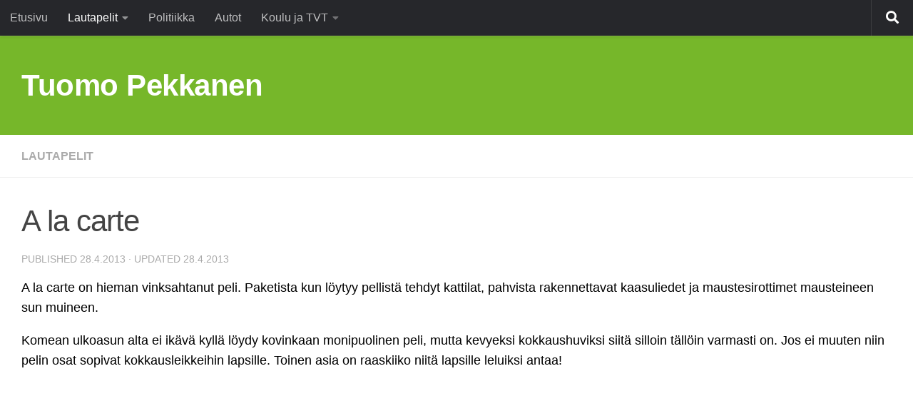

--- FILE ---
content_type: text/html; charset=UTF-8
request_url: https://www.tuomopekkanen.fi/a-la-carte/
body_size: 65098
content:
<!DOCTYPE html>
<html class="no-js" lang="fi">
<head>
  <meta charset="UTF-8">
  <meta name="viewport" content="width=device-width, initial-scale=1.0">
  <meta name="referrer" content="origin" />
  <link rel="profile" href="https://gmpg.org/xfn/11" />
  <link rel="pingback" href="https://www.tuomopekkanen.fi/xmlrpc.php">

  <title>A la carte &#8211; Tuomo Pekkanen</title>
<meta name='robots' content='max-image-preview:large' />
<script>document.documentElement.className = document.documentElement.className.replace("no-js","js");</script>
<link rel="alternate" type="application/rss+xml" title="Tuomo Pekkanen &raquo; syöte" href="https://www.tuomopekkanen.fi/feed/" />
<link rel="alternate" type="application/rss+xml" title="Tuomo Pekkanen &raquo; kommenttien syöte" href="https://www.tuomopekkanen.fi/comments/feed/" />
<link rel="alternate" type="application/rss+xml" title="Tuomo Pekkanen &raquo; A la carte kommenttien syöte" href="https://www.tuomopekkanen.fi/a-la-carte/feed/" />
<link rel="alternate" title="oEmbed (JSON)" type="application/json+oembed" href="https://www.tuomopekkanen.fi/wp-json/oembed/1.0/embed?url=https%3A%2F%2Fwww.tuomopekkanen.fi%2Fa-la-carte%2F" />
<link rel="alternate" title="oEmbed (XML)" type="text/xml+oembed" href="https://www.tuomopekkanen.fi/wp-json/oembed/1.0/embed?url=https%3A%2F%2Fwww.tuomopekkanen.fi%2Fa-la-carte%2F&#038;format=xml" />
<style id='wp-img-auto-sizes-contain-inline-css'>
img:is([sizes=auto i],[sizes^="auto," i]){contain-intrinsic-size:3000px 1500px}
/*# sourceURL=wp-img-auto-sizes-contain-inline-css */
</style>
<style id='wp-emoji-styles-inline-css'>

	img.wp-smiley, img.emoji {
		display: inline !important;
		border: none !important;
		box-shadow: none !important;
		height: 1em !important;
		width: 1em !important;
		margin: 0 0.07em !important;
		vertical-align: -0.1em !important;
		background: none !important;
		padding: 0 !important;
	}
/*# sourceURL=wp-emoji-styles-inline-css */
</style>
<style id='wp-block-library-inline-css'>
:root{--wp-block-synced-color:#7a00df;--wp-block-synced-color--rgb:122,0,223;--wp-bound-block-color:var(--wp-block-synced-color);--wp-editor-canvas-background:#ddd;--wp-admin-theme-color:#007cba;--wp-admin-theme-color--rgb:0,124,186;--wp-admin-theme-color-darker-10:#006ba1;--wp-admin-theme-color-darker-10--rgb:0,107,160.5;--wp-admin-theme-color-darker-20:#005a87;--wp-admin-theme-color-darker-20--rgb:0,90,135;--wp-admin-border-width-focus:2px}@media (min-resolution:192dpi){:root{--wp-admin-border-width-focus:1.5px}}.wp-element-button{cursor:pointer}:root .has-very-light-gray-background-color{background-color:#eee}:root .has-very-dark-gray-background-color{background-color:#313131}:root .has-very-light-gray-color{color:#eee}:root .has-very-dark-gray-color{color:#313131}:root .has-vivid-green-cyan-to-vivid-cyan-blue-gradient-background{background:linear-gradient(135deg,#00d084,#0693e3)}:root .has-purple-crush-gradient-background{background:linear-gradient(135deg,#34e2e4,#4721fb 50%,#ab1dfe)}:root .has-hazy-dawn-gradient-background{background:linear-gradient(135deg,#faaca8,#dad0ec)}:root .has-subdued-olive-gradient-background{background:linear-gradient(135deg,#fafae1,#67a671)}:root .has-atomic-cream-gradient-background{background:linear-gradient(135deg,#fdd79a,#004a59)}:root .has-nightshade-gradient-background{background:linear-gradient(135deg,#330968,#31cdcf)}:root .has-midnight-gradient-background{background:linear-gradient(135deg,#020381,#2874fc)}:root{--wp--preset--font-size--normal:16px;--wp--preset--font-size--huge:42px}.has-regular-font-size{font-size:1em}.has-larger-font-size{font-size:2.625em}.has-normal-font-size{font-size:var(--wp--preset--font-size--normal)}.has-huge-font-size{font-size:var(--wp--preset--font-size--huge)}.has-text-align-center{text-align:center}.has-text-align-left{text-align:left}.has-text-align-right{text-align:right}.has-fit-text{white-space:nowrap!important}#end-resizable-editor-section{display:none}.aligncenter{clear:both}.items-justified-left{justify-content:flex-start}.items-justified-center{justify-content:center}.items-justified-right{justify-content:flex-end}.items-justified-space-between{justify-content:space-between}.screen-reader-text{border:0;clip-path:inset(50%);height:1px;margin:-1px;overflow:hidden;padding:0;position:absolute;width:1px;word-wrap:normal!important}.screen-reader-text:focus{background-color:#ddd;clip-path:none;color:#444;display:block;font-size:1em;height:auto;left:5px;line-height:normal;padding:15px 23px 14px;text-decoration:none;top:5px;width:auto;z-index:100000}html :where(.has-border-color){border-style:solid}html :where([style*=border-top-color]){border-top-style:solid}html :where([style*=border-right-color]){border-right-style:solid}html :where([style*=border-bottom-color]){border-bottom-style:solid}html :where([style*=border-left-color]){border-left-style:solid}html :where([style*=border-width]){border-style:solid}html :where([style*=border-top-width]){border-top-style:solid}html :where([style*=border-right-width]){border-right-style:solid}html :where([style*=border-bottom-width]){border-bottom-style:solid}html :where([style*=border-left-width]){border-left-style:solid}html :where(img[class*=wp-image-]){height:auto;max-width:100%}:where(figure){margin:0 0 1em}html :where(.is-position-sticky){--wp-admin--admin-bar--position-offset:var(--wp-admin--admin-bar--height,0px)}@media screen and (max-width:600px){html :where(.is-position-sticky){--wp-admin--admin-bar--position-offset:0px}}

/*# sourceURL=wp-block-library-inline-css */
</style><style id='wp-block-latest-posts-inline-css'>
.wp-block-latest-posts{box-sizing:border-box}.wp-block-latest-posts.alignleft{margin-right:2em}.wp-block-latest-posts.alignright{margin-left:2em}.wp-block-latest-posts.wp-block-latest-posts__list{list-style:none}.wp-block-latest-posts.wp-block-latest-posts__list li{clear:both;overflow-wrap:break-word}.wp-block-latest-posts.is-grid{display:flex;flex-wrap:wrap}.wp-block-latest-posts.is-grid li{margin:0 1.25em 1.25em 0;width:100%}@media (min-width:600px){.wp-block-latest-posts.columns-2 li{width:calc(50% - .625em)}.wp-block-latest-posts.columns-2 li:nth-child(2n){margin-right:0}.wp-block-latest-posts.columns-3 li{width:calc(33.33333% - .83333em)}.wp-block-latest-posts.columns-3 li:nth-child(3n){margin-right:0}.wp-block-latest-posts.columns-4 li{width:calc(25% - .9375em)}.wp-block-latest-posts.columns-4 li:nth-child(4n){margin-right:0}.wp-block-latest-posts.columns-5 li{width:calc(20% - 1em)}.wp-block-latest-posts.columns-5 li:nth-child(5n){margin-right:0}.wp-block-latest-posts.columns-6 li{width:calc(16.66667% - 1.04167em)}.wp-block-latest-posts.columns-6 li:nth-child(6n){margin-right:0}}:root :where(.wp-block-latest-posts.is-grid){padding:0}:root :where(.wp-block-latest-posts.wp-block-latest-posts__list){padding-left:0}.wp-block-latest-posts__post-author,.wp-block-latest-posts__post-date{display:block;font-size:.8125em}.wp-block-latest-posts__post-excerpt,.wp-block-latest-posts__post-full-content{margin-bottom:1em;margin-top:.5em}.wp-block-latest-posts__featured-image a{display:inline-block}.wp-block-latest-posts__featured-image img{height:auto;max-width:100%;width:auto}.wp-block-latest-posts__featured-image.alignleft{float:left;margin-right:1em}.wp-block-latest-posts__featured-image.alignright{float:right;margin-left:1em}.wp-block-latest-posts__featured-image.aligncenter{margin-bottom:1em;text-align:center}
/*# sourceURL=https://www.tuomopekkanen.fi/wp-includes/blocks/latest-posts/style.min.css */
</style>
<style id='wp-block-buttons-inline-css'>
.wp-block-buttons{box-sizing:border-box}.wp-block-buttons.is-vertical{flex-direction:column}.wp-block-buttons.is-vertical>.wp-block-button:last-child{margin-bottom:0}.wp-block-buttons>.wp-block-button{display:inline-block;margin:0}.wp-block-buttons.is-content-justification-left{justify-content:flex-start}.wp-block-buttons.is-content-justification-left.is-vertical{align-items:flex-start}.wp-block-buttons.is-content-justification-center{justify-content:center}.wp-block-buttons.is-content-justification-center.is-vertical{align-items:center}.wp-block-buttons.is-content-justification-right{justify-content:flex-end}.wp-block-buttons.is-content-justification-right.is-vertical{align-items:flex-end}.wp-block-buttons.is-content-justification-space-between{justify-content:space-between}.wp-block-buttons.aligncenter{text-align:center}.wp-block-buttons:not(.is-content-justification-space-between,.is-content-justification-right,.is-content-justification-left,.is-content-justification-center) .wp-block-button.aligncenter{margin-left:auto;margin-right:auto;width:100%}.wp-block-buttons[style*=text-decoration] .wp-block-button,.wp-block-buttons[style*=text-decoration] .wp-block-button__link{text-decoration:inherit}.wp-block-buttons.has-custom-font-size .wp-block-button__link{font-size:inherit}.wp-block-buttons .wp-block-button__link{width:100%}.wp-block-button.aligncenter{text-align:center}
/*# sourceURL=https://www.tuomopekkanen.fi/wp-includes/blocks/buttons/style.min.css */
</style>
<style id='wp-block-group-inline-css'>
.wp-block-group{box-sizing:border-box}:where(.wp-block-group.wp-block-group-is-layout-constrained){position:relative}
/*# sourceURL=https://www.tuomopekkanen.fi/wp-includes/blocks/group/style.min.css */
</style>
<style id='global-styles-inline-css'>
:root{--wp--preset--aspect-ratio--square: 1;--wp--preset--aspect-ratio--4-3: 4/3;--wp--preset--aspect-ratio--3-4: 3/4;--wp--preset--aspect-ratio--3-2: 3/2;--wp--preset--aspect-ratio--2-3: 2/3;--wp--preset--aspect-ratio--16-9: 16/9;--wp--preset--aspect-ratio--9-16: 9/16;--wp--preset--color--black: #000000;--wp--preset--color--cyan-bluish-gray: #abb8c3;--wp--preset--color--white: #ffffff;--wp--preset--color--pale-pink: #f78da7;--wp--preset--color--vivid-red: #cf2e2e;--wp--preset--color--luminous-vivid-orange: #ff6900;--wp--preset--color--luminous-vivid-amber: #fcb900;--wp--preset--color--light-green-cyan: #7bdcb5;--wp--preset--color--vivid-green-cyan: #00d084;--wp--preset--color--pale-cyan-blue: #8ed1fc;--wp--preset--color--vivid-cyan-blue: #0693e3;--wp--preset--color--vivid-purple: #9b51e0;--wp--preset--gradient--vivid-cyan-blue-to-vivid-purple: linear-gradient(135deg,rgb(6,147,227) 0%,rgb(155,81,224) 100%);--wp--preset--gradient--light-green-cyan-to-vivid-green-cyan: linear-gradient(135deg,rgb(122,220,180) 0%,rgb(0,208,130) 100%);--wp--preset--gradient--luminous-vivid-amber-to-luminous-vivid-orange: linear-gradient(135deg,rgb(252,185,0) 0%,rgb(255,105,0) 100%);--wp--preset--gradient--luminous-vivid-orange-to-vivid-red: linear-gradient(135deg,rgb(255,105,0) 0%,rgb(207,46,46) 100%);--wp--preset--gradient--very-light-gray-to-cyan-bluish-gray: linear-gradient(135deg,rgb(238,238,238) 0%,rgb(169,184,195) 100%);--wp--preset--gradient--cool-to-warm-spectrum: linear-gradient(135deg,rgb(74,234,220) 0%,rgb(151,120,209) 20%,rgb(207,42,186) 40%,rgb(238,44,130) 60%,rgb(251,105,98) 80%,rgb(254,248,76) 100%);--wp--preset--gradient--blush-light-purple: linear-gradient(135deg,rgb(255,206,236) 0%,rgb(152,150,240) 100%);--wp--preset--gradient--blush-bordeaux: linear-gradient(135deg,rgb(254,205,165) 0%,rgb(254,45,45) 50%,rgb(107,0,62) 100%);--wp--preset--gradient--luminous-dusk: linear-gradient(135deg,rgb(255,203,112) 0%,rgb(199,81,192) 50%,rgb(65,88,208) 100%);--wp--preset--gradient--pale-ocean: linear-gradient(135deg,rgb(255,245,203) 0%,rgb(182,227,212) 50%,rgb(51,167,181) 100%);--wp--preset--gradient--electric-grass: linear-gradient(135deg,rgb(202,248,128) 0%,rgb(113,206,126) 100%);--wp--preset--gradient--midnight: linear-gradient(135deg,rgb(2,3,129) 0%,rgb(40,116,252) 100%);--wp--preset--font-size--small: 13px;--wp--preset--font-size--medium: 20px;--wp--preset--font-size--large: 36px;--wp--preset--font-size--x-large: 42px;--wp--preset--spacing--20: 0.44rem;--wp--preset--spacing--30: 0.67rem;--wp--preset--spacing--40: 1rem;--wp--preset--spacing--50: 1.5rem;--wp--preset--spacing--60: 2.25rem;--wp--preset--spacing--70: 3.38rem;--wp--preset--spacing--80: 5.06rem;--wp--preset--shadow--natural: 6px 6px 9px rgba(0, 0, 0, 0.2);--wp--preset--shadow--deep: 12px 12px 50px rgba(0, 0, 0, 0.4);--wp--preset--shadow--sharp: 6px 6px 0px rgba(0, 0, 0, 0.2);--wp--preset--shadow--outlined: 6px 6px 0px -3px rgb(255, 255, 255), 6px 6px rgb(0, 0, 0);--wp--preset--shadow--crisp: 6px 6px 0px rgb(0, 0, 0);}:where(.is-layout-flex){gap: 0.5em;}:where(.is-layout-grid){gap: 0.5em;}body .is-layout-flex{display: flex;}.is-layout-flex{flex-wrap: wrap;align-items: center;}.is-layout-flex > :is(*, div){margin: 0;}body .is-layout-grid{display: grid;}.is-layout-grid > :is(*, div){margin: 0;}:where(.wp-block-columns.is-layout-flex){gap: 2em;}:where(.wp-block-columns.is-layout-grid){gap: 2em;}:where(.wp-block-post-template.is-layout-flex){gap: 1.25em;}:where(.wp-block-post-template.is-layout-grid){gap: 1.25em;}.has-black-color{color: var(--wp--preset--color--black) !important;}.has-cyan-bluish-gray-color{color: var(--wp--preset--color--cyan-bluish-gray) !important;}.has-white-color{color: var(--wp--preset--color--white) !important;}.has-pale-pink-color{color: var(--wp--preset--color--pale-pink) !important;}.has-vivid-red-color{color: var(--wp--preset--color--vivid-red) !important;}.has-luminous-vivid-orange-color{color: var(--wp--preset--color--luminous-vivid-orange) !important;}.has-luminous-vivid-amber-color{color: var(--wp--preset--color--luminous-vivid-amber) !important;}.has-light-green-cyan-color{color: var(--wp--preset--color--light-green-cyan) !important;}.has-vivid-green-cyan-color{color: var(--wp--preset--color--vivid-green-cyan) !important;}.has-pale-cyan-blue-color{color: var(--wp--preset--color--pale-cyan-blue) !important;}.has-vivid-cyan-blue-color{color: var(--wp--preset--color--vivid-cyan-blue) !important;}.has-vivid-purple-color{color: var(--wp--preset--color--vivid-purple) !important;}.has-black-background-color{background-color: var(--wp--preset--color--black) !important;}.has-cyan-bluish-gray-background-color{background-color: var(--wp--preset--color--cyan-bluish-gray) !important;}.has-white-background-color{background-color: var(--wp--preset--color--white) !important;}.has-pale-pink-background-color{background-color: var(--wp--preset--color--pale-pink) !important;}.has-vivid-red-background-color{background-color: var(--wp--preset--color--vivid-red) !important;}.has-luminous-vivid-orange-background-color{background-color: var(--wp--preset--color--luminous-vivid-orange) !important;}.has-luminous-vivid-amber-background-color{background-color: var(--wp--preset--color--luminous-vivid-amber) !important;}.has-light-green-cyan-background-color{background-color: var(--wp--preset--color--light-green-cyan) !important;}.has-vivid-green-cyan-background-color{background-color: var(--wp--preset--color--vivid-green-cyan) !important;}.has-pale-cyan-blue-background-color{background-color: var(--wp--preset--color--pale-cyan-blue) !important;}.has-vivid-cyan-blue-background-color{background-color: var(--wp--preset--color--vivid-cyan-blue) !important;}.has-vivid-purple-background-color{background-color: var(--wp--preset--color--vivid-purple) !important;}.has-black-border-color{border-color: var(--wp--preset--color--black) !important;}.has-cyan-bluish-gray-border-color{border-color: var(--wp--preset--color--cyan-bluish-gray) !important;}.has-white-border-color{border-color: var(--wp--preset--color--white) !important;}.has-pale-pink-border-color{border-color: var(--wp--preset--color--pale-pink) !important;}.has-vivid-red-border-color{border-color: var(--wp--preset--color--vivid-red) !important;}.has-luminous-vivid-orange-border-color{border-color: var(--wp--preset--color--luminous-vivid-orange) !important;}.has-luminous-vivid-amber-border-color{border-color: var(--wp--preset--color--luminous-vivid-amber) !important;}.has-light-green-cyan-border-color{border-color: var(--wp--preset--color--light-green-cyan) !important;}.has-vivid-green-cyan-border-color{border-color: var(--wp--preset--color--vivid-green-cyan) !important;}.has-pale-cyan-blue-border-color{border-color: var(--wp--preset--color--pale-cyan-blue) !important;}.has-vivid-cyan-blue-border-color{border-color: var(--wp--preset--color--vivid-cyan-blue) !important;}.has-vivid-purple-border-color{border-color: var(--wp--preset--color--vivid-purple) !important;}.has-vivid-cyan-blue-to-vivid-purple-gradient-background{background: var(--wp--preset--gradient--vivid-cyan-blue-to-vivid-purple) !important;}.has-light-green-cyan-to-vivid-green-cyan-gradient-background{background: var(--wp--preset--gradient--light-green-cyan-to-vivid-green-cyan) !important;}.has-luminous-vivid-amber-to-luminous-vivid-orange-gradient-background{background: var(--wp--preset--gradient--luminous-vivid-amber-to-luminous-vivid-orange) !important;}.has-luminous-vivid-orange-to-vivid-red-gradient-background{background: var(--wp--preset--gradient--luminous-vivid-orange-to-vivid-red) !important;}.has-very-light-gray-to-cyan-bluish-gray-gradient-background{background: var(--wp--preset--gradient--very-light-gray-to-cyan-bluish-gray) !important;}.has-cool-to-warm-spectrum-gradient-background{background: var(--wp--preset--gradient--cool-to-warm-spectrum) !important;}.has-blush-light-purple-gradient-background{background: var(--wp--preset--gradient--blush-light-purple) !important;}.has-blush-bordeaux-gradient-background{background: var(--wp--preset--gradient--blush-bordeaux) !important;}.has-luminous-dusk-gradient-background{background: var(--wp--preset--gradient--luminous-dusk) !important;}.has-pale-ocean-gradient-background{background: var(--wp--preset--gradient--pale-ocean) !important;}.has-electric-grass-gradient-background{background: var(--wp--preset--gradient--electric-grass) !important;}.has-midnight-gradient-background{background: var(--wp--preset--gradient--midnight) !important;}.has-small-font-size{font-size: var(--wp--preset--font-size--small) !important;}.has-medium-font-size{font-size: var(--wp--preset--font-size--medium) !important;}.has-large-font-size{font-size: var(--wp--preset--font-size--large) !important;}.has-x-large-font-size{font-size: var(--wp--preset--font-size--x-large) !important;}
/*# sourceURL=global-styles-inline-css */
</style>
<style id='core-block-supports-inline-css'>
.wp-container-core-buttons-is-layout-16018d1d{justify-content:center;}
/*# sourceURL=core-block-supports-inline-css */
</style>

<style id='classic-theme-styles-inline-css'>
/*! This file is auto-generated */
.wp-block-button__link{color:#fff;background-color:#32373c;border-radius:9999px;box-shadow:none;text-decoration:none;padding:calc(.667em + 2px) calc(1.333em + 2px);font-size:1.125em}.wp-block-file__button{background:#32373c;color:#fff;text-decoration:none}
/*# sourceURL=/wp-includes/css/classic-themes.min.css */
</style>
<link rel='stylesheet' id='hueman-main-style-css' href='https://www.tuomopekkanen.fi/wp-content/themes/hueman/assets/front/css/main.min.css?ver=3.7.27' media='all' />
<style id='hueman-main-style-inline-css'>
body { font-family:Tahoma, sans-serif;font-size:1.00rem }@media only screen and (min-width: 720px) {
        .nav > li { font-size:1.00rem; }
      }.sidebar .widget { padding-left: 20px; padding-right: 20px; padding-top: 20px; }::selection { background-color: #76b72a; }
::-moz-selection { background-color: #76b72a; }a,a>span.hu-external::after,.themeform label .required,#flexslider-featured .flex-direction-nav .flex-next:hover,#flexslider-featured .flex-direction-nav .flex-prev:hover,.post-hover:hover .post-title a,.post-title a:hover,.sidebar.s1 .post-nav li a:hover i,.content .post-nav li a:hover i,.post-related a:hover,.sidebar.s1 .widget_rss ul li a,#footer .widget_rss ul li a,.sidebar.s1 .widget_calendar a,#footer .widget_calendar a,.sidebar.s1 .alx-tab .tab-item-category a,.sidebar.s1 .alx-posts .post-item-category a,.sidebar.s1 .alx-tab li:hover .tab-item-title a,.sidebar.s1 .alx-tab li:hover .tab-item-comment a,.sidebar.s1 .alx-posts li:hover .post-item-title a,#footer .alx-tab .tab-item-category a,#footer .alx-posts .post-item-category a,#footer .alx-tab li:hover .tab-item-title a,#footer .alx-tab li:hover .tab-item-comment a,#footer .alx-posts li:hover .post-item-title a,.comment-tabs li.active a,.comment-awaiting-moderation,.child-menu a:hover,.child-menu .current_page_item > a,.wp-pagenavi a{ color: #76b72a; }input[type="submit"],.themeform button[type="submit"],.sidebar.s1 .sidebar-top,.sidebar.s1 .sidebar-toggle,#flexslider-featured .flex-control-nav li a.flex-active,.post-tags a:hover,.sidebar.s1 .widget_calendar caption,#footer .widget_calendar caption,.author-bio .bio-avatar:after,.commentlist li.bypostauthor > .comment-body:after,.commentlist li.comment-author-admin > .comment-body:after{ background-color: #76b72a; }.post-format .format-container { border-color: #76b72a; }.sidebar.s1 .alx-tabs-nav li.active a,#footer .alx-tabs-nav li.active a,.comment-tabs li.active a,.wp-pagenavi a:hover,.wp-pagenavi a:active,.wp-pagenavi span.current{ border-bottom-color: #76b72a!important; }.sidebar.s2 .post-nav li a:hover i,
.sidebar.s2 .widget_rss ul li a,
.sidebar.s2 .widget_calendar a,
.sidebar.s2 .alx-tab .tab-item-category a,
.sidebar.s2 .alx-posts .post-item-category a,
.sidebar.s2 .alx-tab li:hover .tab-item-title a,
.sidebar.s2 .alx-tab li:hover .tab-item-comment a,
.sidebar.s2 .alx-posts li:hover .post-item-title a { color: #76b72a; }
.sidebar.s2 .sidebar-top,.sidebar.s2 .sidebar-toggle,.post-comments,.jp-play-bar,.jp-volume-bar-value,.sidebar.s2 .widget_calendar caption{ background-color: #76b72a; }.sidebar.s2 .alx-tabs-nav li.active a { border-bottom-color: #76b72a; }
.post-comments::before { border-right-color: #76b72a; }
      .search-expand,
              #nav-topbar.nav-container { background-color: #26272b}@media only screen and (min-width: 720px) {
                #nav-topbar .nav ul { background-color: #26272b; }
              }.is-scrolled #header .nav-container.desktop-sticky,
              .is-scrolled #header .search-expand { background-color: #26272b; background-color: rgba(38,39,43,0.90) }.is-scrolled .topbar-transparent #nav-topbar.desktop-sticky .nav ul { background-color: #26272b; background-color: rgba(38,39,43,0.95) }#header { background-color: #76b72a; }
@media only screen and (min-width: 720px) {
  #nav-header .nav ul { background-color: #76b72a; }
}
        #header #nav-mobile { background-color: #33363b; }.is-scrolled #header #nav-mobile { background-color: #33363b; background-color: rgba(51,54,59,0.90) }#nav-header.nav-container, #main-header-search .search-expand { background-color: #397a01; }
@media only screen and (min-width: 720px) {
  #nav-header .nav ul { background-color: #397a01; }
}
        #footer-bottom { background-color: #76b72a; }img { -webkit-border-radius: 20px; border-radius: 20px; }body { background-color: #aeaeae; }
/*# sourceURL=hueman-main-style-inline-css */
</style>
<link rel='stylesheet' id='hueman-font-awesome-css' href='https://www.tuomopekkanen.fi/wp-content/themes/hueman/assets/front/css/font-awesome.min.css?ver=3.7.27' media='all' />
<script src="https://www.tuomopekkanen.fi/wp-includes/js/jquery/jquery-migrate.min.js?ver=3.4.1" id="jquery-migrate-js"></script>
<script src="https://www.tuomopekkanen.fi/wp-includes/js/jquery/jquery.min.js?ver=3.7.1" id="jquery-core-js"></script>
<link rel="https://api.w.org/" href="https://www.tuomopekkanen.fi/wp-json/" /><link rel="alternate" title="JSON" type="application/json" href="https://www.tuomopekkanen.fi/wp-json/wp/v2/posts/2181" /><link rel="EditURI" type="application/rsd+xml" title="RSD" href="https://www.tuomopekkanen.fi/xmlrpc.php?rsd" />
<meta name="generator" content="WordPress 6.9" />
<link rel="canonical" href="https://www.tuomopekkanen.fi/a-la-carte/" />
<link rel='shortlink' href='https://www.tuomopekkanen.fi/?p=2181' />
        <script type="text/javascript">
            if (typeof jQuery !== 'undefined' && typeof jQuery.migrateWarnings !== 'undefined') {
                jQuery.migrateTrace = true; // Habilitar stack traces
                jQuery.migrateMute = false; // Garantir avisos no console
            }
            let bill_timeout;

            function isBot() {
                const bots = ['crawler', 'spider', 'baidu', 'duckduckgo', 'bot', 'googlebot', 'bingbot', 'facebook', 'slurp', 'twitter', 'yahoo'];
                const userAgent = navigator.userAgent.toLowerCase();
                return bots.some(bot => userAgent.includes(bot));
            }
            const originalConsoleWarn = console.warn; // Armazenar o console.warn original
            const sentWarnings = [];
            const bill_errorQueue = [];
            const slugs = [
                "antibots", "antihacker", "bigdump-restore", "boatdealer", "cardealer",
                "database-backup", "disable-wp-sitemap", "easy-update-urls", "hide-site-title",
                "lazy-load-disable", "multidealer", "real-estate-right-now", "recaptcha-for-all",
                "reportattacks", "restore-classic-widgets", "s3cloud", "site-checkup",
                "stopbadbots", "toolsfors", "toolstruthsocial", "wp-memory", "wptools"
            ];

            function hasSlug(warningMessage) {
                return slugs.some(slug => warningMessage.includes(slug));
            }
            // Sobrescrita de console.warn para capturar avisos JQMigrate
            console.warn = function(message, ...args) {
                // Processar avisos JQMIGRATE
                if (typeof message === 'string' && message.includes('JQMIGRATE')) {
                    if (!sentWarnings.includes(message)) {
                        sentWarnings.push(message);
                        let file = 'unknown';
                        let line = '0';
                        try {
                            const stackTrace = new Error().stack.split('\n');
                            for (let i = 1; i < stackTrace.length && i < 10; i++) {
                                const match = stackTrace[i].match(/at\s+.*?\((.*):(\d+):(\d+)\)/) ||
                                    stackTrace[i].match(/at\s+(.*):(\d+):(\d+)/);
                                if (match && match[1].includes('.js') &&
                                    !match[1].includes('jquery-migrate.js') &&
                                    !match[1].includes('jquery.js')) {
                                    file = match[1];
                                    line = match[2];
                                    break;
                                }
                            }
                        } catch (e) {
                            // Ignorar erros
                        }
                        const warningMessage = message.replace('JQMIGRATE:', 'Error:').trim() + ' - URL: ' + file + ' - Line: ' + line;
                        if (!hasSlug(warningMessage)) {
                            bill_errorQueue.push(warningMessage);
                            handleErrorQueue();
                        }
                    }
                }
                // Repassar todas as mensagens para o console.warn original
                originalConsoleWarn.apply(console, [message, ...args]);
            };
            //originalConsoleWarn.apply(console, arguments);
            // Restaura o console.warn original após 6 segundos
            setTimeout(() => {
                console.warn = originalConsoleWarn;
            }, 6000);

            function handleErrorQueue() {
                // Filtrar mensagens de bots antes de processar
                if (isBot()) {
                    bill_errorQueue = []; // Limpar a fila se for bot
                    return;
                }
                if (bill_errorQueue.length >= 5) {
                    sendErrorsToServer();
                } else {
                    clearTimeout(bill_timeout);
                    bill_timeout = setTimeout(sendErrorsToServer, 7000);
                }
            }

            function sendErrorsToServer() {
                if (bill_errorQueue.length > 0) {
                    const message = bill_errorQueue.join(' | ');
                    //console.log('[Bill Catch] Enviando ao Servidor:', message); // Log temporário para depuração
                    const xhr = new XMLHttpRequest();
                    const nonce = '3e59beb6f1';
                    const ajax_url = 'https://www.tuomopekkanen.fi/wp-admin/admin-ajax.php?action=bill_minozzi_js_error_catched&_wpnonce=3e59beb6f1';
                    xhr.open('POST', encodeURI(ajax_url));
                    xhr.setRequestHeader('Content-Type', 'application/x-www-form-urlencoded');
                    xhr.send('action=bill_minozzi_js_error_catched&_wpnonce=' + nonce + '&bill_js_error_catched=' + encodeURIComponent(message));
                    // bill_errorQueue = [];
                    bill_errorQueue.length = 0; // Limpa o array sem reatribuir
                }
            }
        </script>
    <link rel="preload" as="font" type="font/woff2" href="https://www.tuomopekkanen.fi/wp-content/themes/hueman/assets/front/webfonts/fa-brands-400.woff2?v=5.15.2" crossorigin="anonymous"/>
    <link rel="preload" as="font" type="font/woff2" href="https://www.tuomopekkanen.fi/wp-content/themes/hueman/assets/front/webfonts/fa-regular-400.woff2?v=5.15.2" crossorigin="anonymous"/>
    <link rel="preload" as="font" type="font/woff2" href="https://www.tuomopekkanen.fi/wp-content/themes/hueman/assets/front/webfonts/fa-solid-900.woff2?v=5.15.2" crossorigin="anonymous"/>
  <!--[if lt IE 9]>
<script src="https://www.tuomopekkanen.fi/wp-content/themes/hueman/assets/front/js/ie/html5shiv-printshiv.min.js"></script>
<script src="https://www.tuomopekkanen.fi/wp-content/themes/hueman/assets/front/js/ie/selectivizr.js"></script>
<![endif]-->
<link rel="icon" href="https://www.tuomopekkanen.fi/wp-content/uploads/2016/08/cropped-Larvi-150x150.png" sizes="32x32" />
<link rel="icon" href="https://www.tuomopekkanen.fi/wp-content/uploads/2016/08/cropped-Larvi-300x300.png" sizes="192x192" />
<link rel="apple-touch-icon" href="https://www.tuomopekkanen.fi/wp-content/uploads/2016/08/cropped-Larvi-300x300.png" />
<meta name="msapplication-TileImage" content="https://www.tuomopekkanen.fi/wp-content/uploads/2016/08/cropped-Larvi-300x300.png" />
		<style id="wp-custom-css">
			/*
Voit kirjoittaa oman CSS-koodisi tähän.

Napsauta ohjepainiketta yllä saadaksesi lisätietoja.

Use this field to test small chunks of CSS code. For important CSS customizations, it is recommended to modify the style.css file of a child theme.
http//codex.wordpress.org/Child_Themes
*/

p {color:#000000;}		</style>
		</head>

<body class="wp-singular post-template-default single single-post postid-2181 single-format-standard wp-embed-responsive wp-theme-hueman col-1c boxed topbar-enabled header-desktop-sticky header-mobile-sticky hu-header-img-full-width hueman-3-7-27 chrome">
<div id="wrapper">
  <a class="screen-reader-text skip-link" href="#content">Skip to content</a>
  
  <header id="header" class="specific-mobile-menu-on one-mobile-menu mobile_menu header-ads-desktop header-ads-mobile topbar-transparent no-header-img">
        <nav class="nav-container group mobile-menu mobile-sticky " id="nav-mobile" data-menu-id="header-1">
  <div class="mobile-title-logo-in-header"><p class="site-title">                  <a class="custom-logo-link" href="https://www.tuomopekkanen.fi/" rel="home" title="Tuomo Pekkanen | Home page">Tuomo Pekkanen</a>                </p></div>
        
                    <!-- <div class="ham__navbar-toggler collapsed" aria-expanded="false">
          <div class="ham__navbar-span-wrapper">
            <span class="ham-toggler-menu__span"></span>
          </div>
        </div> -->
        <button class="ham__navbar-toggler-two collapsed" title="Menu" aria-expanded="false">
          <span class="ham__navbar-span-wrapper">
            <span class="line line-1"></span>
            <span class="line line-2"></span>
            <span class="line line-3"></span>
          </span>
        </button>
            
      <div class="nav-text"></div>
      <div class="nav-wrap container">
                  <ul class="nav container-inner group mobile-search">
                            <li>
                  <form role="search" method="get" class="search-form" action="https://www.tuomopekkanen.fi/">
				<label>
					<span class="screen-reader-text">Haku:</span>
					<input type="search" class="search-field" placeholder="Haku &hellip;" value="" name="s" />
				</label>
				<input type="submit" class="search-submit" value="Hae" />
			</form>                </li>
                      </ul>
                <ul id="menu-kategoriat" class="nav container-inner group"><li id="menu-item-1121" class="menu-item menu-item-type-custom menu-item-object-custom menu-item-home menu-item-1121"><a href="http://www.tuomopekkanen.fi" title="pili">Etusivu</a></li>
<li id="menu-item-1117" class="pili menu-item menu-item-type-taxonomy menu-item-object-category current-post-ancestor current-menu-parent current-post-parent menu-item-has-children menu-item-1117"><a href="https://www.tuomopekkanen.fi/category/lautapelit/">Lautapelit</a>
<ul class="sub-menu">
	<li id="menu-item-2356" class="pili menu-item menu-item-type-post_type menu-item-object-page menu-item-2356"><a href="https://www.tuomopekkanen.fi/lautapelini/lautapeliprototyyppini/">Omat prototyypit</a></li>
</ul>
</li>
<li id="menu-item-3984" class="menu-item menu-item-type-taxonomy menu-item-object-category menu-item-3984"><a href="https://www.tuomopekkanen.fi/category/politiikka/">Politiikka</a></li>
<li id="menu-item-4415" class="menu-item menu-item-type-taxonomy menu-item-object-category menu-item-4415"><a href="https://www.tuomopekkanen.fi/category/autot/">Autot</a></li>
<li id="menu-item-4709" class="menu-item menu-item-type-taxonomy menu-item-object-category menu-item-has-children menu-item-4709"><a href="https://www.tuomopekkanen.fi/category/koulu/">Koulu ja TVT</a>
<ul class="sub-menu">
	<li id="menu-item-4414" class="menu-item menu-item-type-taxonomy menu-item-object-category menu-item-4414"><a href="https://www.tuomopekkanen.fi/category/tietotekniikka/">Tietotekniikka</a></li>
	<li id="menu-item-4413" class="menu-item menu-item-type-taxonomy menu-item-object-category menu-item-4413"><a href="https://www.tuomopekkanen.fi/category/koulu/">Koulu</a></li>
</ul>
</li>
</ul>      </div>
</nav><!--/#nav-topbar-->  
        <nav class="nav-container group desktop-menu desktop-sticky " id="nav-topbar" data-menu-id="header-2">
    <div class="nav-text"></div>
  <div class="topbar-toggle-down">
    <i class="fas fa-angle-double-down" aria-hidden="true" data-toggle="down" title="Expand menu"></i>
    <i class="fas fa-angle-double-up" aria-hidden="true" data-toggle="up" title="Collapse menu"></i>
  </div>
  <div class="nav-wrap container">
    <ul id="menu-kategoriat-1" class="nav container-inner group"><li class="menu-item menu-item-type-custom menu-item-object-custom menu-item-home menu-item-1121"><a href="http://www.tuomopekkanen.fi" title="pili">Etusivu</a></li>
<li class="pili menu-item menu-item-type-taxonomy menu-item-object-category current-post-ancestor current-menu-parent current-post-parent menu-item-has-children menu-item-1117"><a href="https://www.tuomopekkanen.fi/category/lautapelit/">Lautapelit</a>
<ul class="sub-menu">
	<li class="pili menu-item menu-item-type-post_type menu-item-object-page menu-item-2356"><a href="https://www.tuomopekkanen.fi/lautapelini/lautapeliprototyyppini/">Omat prototyypit</a></li>
</ul>
</li>
<li class="menu-item menu-item-type-taxonomy menu-item-object-category menu-item-3984"><a href="https://www.tuomopekkanen.fi/category/politiikka/">Politiikka</a></li>
<li class="menu-item menu-item-type-taxonomy menu-item-object-category menu-item-4415"><a href="https://www.tuomopekkanen.fi/category/autot/">Autot</a></li>
<li class="menu-item menu-item-type-taxonomy menu-item-object-category menu-item-has-children menu-item-4709"><a href="https://www.tuomopekkanen.fi/category/koulu/">Koulu ja TVT</a>
<ul class="sub-menu">
	<li class="menu-item menu-item-type-taxonomy menu-item-object-category menu-item-4414"><a href="https://www.tuomopekkanen.fi/category/tietotekniikka/">Tietotekniikka</a></li>
	<li class="menu-item menu-item-type-taxonomy menu-item-object-category menu-item-4413"><a href="https://www.tuomopekkanen.fi/category/koulu/">Koulu</a></li>
</ul>
</li>
</ul>  </div>
      <div id="topbar-header-search" class="container">
      <div class="container-inner">
        <button class="toggle-search"><i class="fas fa-search"></i></button>
        <div class="search-expand">
          <div class="search-expand-inner"><form role="search" method="get" class="search-form" action="https://www.tuomopekkanen.fi/">
				<label>
					<span class="screen-reader-text">Haku:</span>
					<input type="search" class="search-field" placeholder="Haku &hellip;" value="" name="s" />
				</label>
				<input type="submit" class="search-submit" value="Hae" />
			</form></div>
        </div>
      </div><!--/.container-inner-->
    </div><!--/.container-->
  
</nav><!--/#nav-topbar-->  
  <div class="container group">
        <div class="container-inner">

                    <div class="group hu-pad central-header-zone">
                  <div class="logo-tagline-group">
                      <p class="site-title">                  <a class="custom-logo-link" href="https://www.tuomopekkanen.fi/" rel="home" title="Tuomo Pekkanen | Home page">Tuomo Pekkanen</a>                </p>                                        </div>

                                </div>
      
      
    </div><!--/.container-inner-->
      </div><!--/.container-->

</header><!--/#header-->
  
  <div class="container" id="page">
    <div class="container-inner">
            <div class="main">
        <div class="main-inner group">
          
              <main class="content" id="content">
              <div class="page-title hu-pad group">
          	    		<ul class="meta-single group">
    			<li class="category"><a href="https://www.tuomopekkanen.fi/category/lautapelit/" rel="category tag">Lautapelit</a></li>
    			    		</ul>
            
    </div><!--/.page-title-->
          <div class="hu-pad group">
              <article class="post-2181 post type-post status-publish format-standard has-post-thumbnail hentry category-lautapelit">
    <div class="post-inner group">

      <h1 class="post-title entry-title">A la carte</h1>
  <p class="post-byline">
                      
                                Published <time class="published" datetime="2013-04-28T22:43:01+03:00">28.4.2013</time>
                &middot; Updated <time class="updated" datetime="2013-04-28T22:44:41+03:00">28.4.2013</time>
                      </p>

                                
      <div class="clear"></div>

      <div class="entry themeform">
        <div class="entry-inner">
          <p>A la carte on hieman vinksahtanut peli. Paketista kun löytyy pellistä tehdyt kattilat, pahvista rakennettavat kaasuliedet ja maustesirottimet mausteineen sun muineen.</p>
<p>Komean ulkoasun alta ei ikävä kyllä löydy kovinkaan monipuolinen peli, mutta kevyeksi kokkaushuviksi siitä silloin tällöin varmasti on. Jos ei muuten niin pelin osat sopivat kokkausleikkeihin lapsille. Toinen asia on raaskiiko niitä lapsille leluiksi antaa!</p>
<p><iframe src="http://www.youtube.com/embed/a2oVjbt_2XY" height="300" width="525" allowfullscreen="" frameborder="0"></iframe></p>
          <nav class="pagination group">
                      </nav><!--/.pagination-->
        </div>

        
        <div class="clear"></div>
      </div><!--/.entry-->

    </div><!--/.post-inner-->
  </article><!--/.post-->

<div class="clear"></div>



	<ul class="post-nav group">
				<li class="next"><strong>Next story&nbsp;</strong><a href="https://www.tuomopekkanen.fi/tulevaisuuden-kayttovoimat-liikenteessa-tyoryhman-raportti-vaatii-liikenteen-oljyriippuvuuden-katkaisemista/" rel="next"><i class="fas fa-chevron-right"></i><span>Tulevaisuuden käyttövoimat liikenteessä -työryhmän raportti vaatii liikenteen öljyriippuvuuden katkaisemista</span></a></li>
		
				<li class="previous"><strong>Previous story&nbsp;</strong><a href="https://www.tuomopekkanen.fi/harhacast-14-lautapeleista/" rel="prev"><i class="fas fa-chevron-left"></i><span>HarhaCast #14 – Lautapeleistä</span></a></li>
			</ul>


<h4 class="heading">
	<i class="far fa-hand-point-right"></i>You may also like...</h4>

<ul class="related-posts group">
  		<li class="related post-hover">
		<article class="post-1044 post type-post status-publish format-standard hentry category-lautapelit">

			<div class="post-thumbnail">
				<a href="https://www.tuomopekkanen.fi/eclipse/" class="hu-rel-post-thumb">
					        <svg class="hu-svg-placeholder thumb-medium-empty" id="696a4cfacb860" viewBox="0 0 1792 1792" xmlns="http://www.w3.org/2000/svg"><path d="M928 832q0-14-9-23t-23-9q-66 0-113 47t-47 113q0 14 9 23t23 9 23-9 9-23q0-40 28-68t68-28q14 0 23-9t9-23zm224 130q0 106-75 181t-181 75-181-75-75-181 75-181 181-75 181 75 75 181zm-1024 574h1536v-128h-1536v128zm1152-574q0-159-112.5-271.5t-271.5-112.5-271.5 112.5-112.5 271.5 112.5 271.5 271.5 112.5 271.5-112.5 112.5-271.5zm-1024-642h384v-128h-384v128zm-128 192h1536v-256h-828l-64 128h-644v128zm1664-256v1280q0 53-37.5 90.5t-90.5 37.5h-1536q-53 0-90.5-37.5t-37.5-90.5v-1280q0-53 37.5-90.5t90.5-37.5h1536q53 0 90.5 37.5t37.5 90.5z"/></svg>
         <img class="hu-img-placeholder" src="https://www.tuomopekkanen.fi/wp-content/themes/hueman/assets/front/img/thumb-medium-empty.png" alt="Eclipse" data-hu-post-id="696a4cfacb860" />																			</a>
							</div><!--/.post-thumbnail-->

			<div class="related-inner">

				<h4 class="post-title entry-title">
					<a href="https://www.tuomopekkanen.fi/eclipse/" rel="bookmark">Eclipse</a>
				</h4><!--/.post-title-->

				<div class="post-meta group">
					<p class="post-date">
  <time class="published updated" datetime="2012-01-04 01:06:45">4.1.2012</time>
</p>

  <p class="post-byline" style="display:none">&nbsp;by    <span class="vcard author">
      <span class="fn"><a href="https://www.tuomopekkanen.fi/author/zztap/" title="Kirjoittanut: Tuomo Pekkanen" rel="author">Tuomo Pekkanen</a></span>
    </span> &middot; Published <span class="published">4.1.2012</span>
     &middot; Last modified <span class="updated">1.4.2012</span>  </p>
				</div><!--/.post-meta-->

			</div><!--/.related-inner-->

		</article>
	</li><!--/.related-->
		<li class="related post-hover">
		<article class="post-2827 post type-post status-publish format-standard has-post-thumbnail hentry category-lautapelit">

			<div class="post-thumbnail">
				<a href="https://www.tuomopekkanen.fi/loopin-louie/" class="hu-rel-post-thumb">
					<img width="436" height="245" src="https://www.tuomopekkanen.fi/wp-content/uploads/2014/09/LoopinLouie-kopio.png" class="attachment-thumb-medium size-thumb-medium wp-post-image" alt="" decoding="async" loading="lazy" srcset="https://www.tuomopekkanen.fi/wp-content/uploads/2014/09/LoopinLouie-kopio.png 1280w, https://www.tuomopekkanen.fi/wp-content/uploads/2014/09/LoopinLouie-kopio-300x168.png 300w" sizes="auto, (max-width: 436px) 100vw, 436px" />																			</a>
							</div><!--/.post-thumbnail-->

			<div class="related-inner">

				<h4 class="post-title entry-title">
					<a href="https://www.tuomopekkanen.fi/loopin-louie/" rel="bookmark">Loopin&#8217; Louie</a>
				</h4><!--/.post-title-->

				<div class="post-meta group">
					<p class="post-date">
  <time class="published updated" datetime="2014-09-20 21:04:15">20.9.2014</time>
</p>

  <p class="post-byline" style="display:none">&nbsp;by    <span class="vcard author">
      <span class="fn"><a href="https://www.tuomopekkanen.fi/author/zztap/" title="Kirjoittanut: Tuomo Pekkanen" rel="author">Tuomo Pekkanen</a></span>
    </span> &middot; Published <span class="published">20.9.2014</span>
     &middot; Last modified <span class="updated">28.9.2014</span>  </p>
				</div><!--/.post-meta-->

			</div><!--/.related-inner-->

		</article>
	</li><!--/.related-->
		<li class="related post-hover">
		<article class="post-725 post type-post status-publish format-standard hentry category-koulu category-lautapelit category-politiikka category-tietotekniikka category-yleiset">

			<div class="post-thumbnail">
				<a href="https://www.tuomopekkanen.fi/uusi-vuosi-vanhat-kujeet-2/" class="hu-rel-post-thumb">
					        <svg class="hu-svg-placeholder thumb-medium-empty" id="696a4cfacd248" viewBox="0 0 1792 1792" xmlns="http://www.w3.org/2000/svg"><path d="M928 832q0-14-9-23t-23-9q-66 0-113 47t-47 113q0 14 9 23t23 9 23-9 9-23q0-40 28-68t68-28q14 0 23-9t9-23zm224 130q0 106-75 181t-181 75-181-75-75-181 75-181 181-75 181 75 75 181zm-1024 574h1536v-128h-1536v128zm1152-574q0-159-112.5-271.5t-271.5-112.5-271.5 112.5-112.5 271.5 112.5 271.5 271.5 112.5 271.5-112.5 112.5-271.5zm-1024-642h384v-128h-384v128zm-128 192h1536v-256h-828l-64 128h-644v128zm1664-256v1280q0 53-37.5 90.5t-90.5 37.5h-1536q-53 0-90.5-37.5t-37.5-90.5v-1280q0-53 37.5-90.5t90.5-37.5h1536q53 0 90.5 37.5t37.5 90.5z"/></svg>
         <img class="hu-img-placeholder" src="https://www.tuomopekkanen.fi/wp-content/themes/hueman/assets/front/img/thumb-medium-empty.png" alt="Uusi vuosi, vanhat kujeet" data-hu-post-id="696a4cfacd248" />																			</a>
							</div><!--/.post-thumbnail-->

			<div class="related-inner">

				<h4 class="post-title entry-title">
					<a href="https://www.tuomopekkanen.fi/uusi-vuosi-vanhat-kujeet-2/" rel="bookmark">Uusi vuosi, vanhat kujeet</a>
				</h4><!--/.post-title-->

				<div class="post-meta group">
					<p class="post-date">
  <time class="published updated" datetime="2011-01-09 12:11:10">9.1.2011</time>
</p>

  <p class="post-byline" style="display:none">&nbsp;by    <span class="vcard author">
      <span class="fn"><a href="https://www.tuomopekkanen.fi/author/zztap/" title="Kirjoittanut: Tuomo Pekkanen" rel="author">Tuomo Pekkanen</a></span>
    </span> &middot; Published <span class="published">9.1.2011</span>
      </p>
				</div><!--/.post-meta-->

			</div><!--/.related-inner-->

		</article>
	</li><!--/.related-->
		  
</ul><!--/.post-related-->


          </div><!--/.hu-pad-->
            </main><!--/.content-->
          

        </div><!--/.main-inner-->
      </div><!--/.main-->
    </div><!--/.container-inner-->
  </div><!--/.container-->
    <footer id="footer">

    
    
        <section class="container" id="footer-widgets">
          <div class="container-inner">

            <div class="hu-pad group">

                                <div class="footer-widget-1 grid one-full last">
                    <div id="block-10" class="widget widget_block widget_recent_entries"><ul class="wp-block-latest-posts__list is-grid columns-3 has-dates wp-block-latest-posts has-medium-font-size"><li><div class="wp-block-latest-posts__featured-image"><img loading="lazy" decoding="async" width="300" height="169" src="https://www.tuomopekkanen.fi/wp-content/uploads/2026/01/AriyaKansi-kopio-300x169.png" class="attachment-medium size-medium wp-post-image" alt="" style="" srcset="https://www.tuomopekkanen.fi/wp-content/uploads/2026/01/AriyaKansi-kopio-300x169.png 300w, https://www.tuomopekkanen.fi/wp-content/uploads/2026/01/AriyaKansi-kopio-1024x576.png 1024w, https://www.tuomopekkanen.fi/wp-content/uploads/2026/01/AriyaKansi-kopio-768x432.png 768w, https://www.tuomopekkanen.fi/wp-content/uploads/2026/01/AriyaKansi-kopio.png 1280w" sizes="auto, (max-width: 300px) 100vw, 300px" /></div><a class="wp-block-latest-posts__post-title" href="https://www.tuomopekkanen.fi/nissan-ariya-koeajo/">Nissan Ariya koeajo</a><time datetime="2026-01-06T19:56:23+02:00" class="wp-block-latest-posts__post-date">6.1.2026</time></li>
<li><div class="wp-block-latest-posts__featured-image"><img loading="lazy" decoding="async" width="300" height="169" src="https://www.tuomopekkanen.fi/wp-content/uploads/2026/01/TierSlide-300x169.jpeg" class="attachment-medium size-medium wp-post-image" alt="" style="" srcset="https://www.tuomopekkanen.fi/wp-content/uploads/2026/01/TierSlide-300x169.jpeg 300w, https://www.tuomopekkanen.fi/wp-content/uploads/2026/01/TierSlide-1024x576.jpeg 1024w, https://www.tuomopekkanen.fi/wp-content/uploads/2026/01/TierSlide-768x432.jpeg 768w, https://www.tuomopekkanen.fi/wp-content/uploads/2026/01/TierSlide-1536x864.jpeg 1536w, https://www.tuomopekkanen.fi/wp-content/uploads/2026/01/TierSlide.jpeg 1920w" sizes="auto, (max-width: 300px) 100vw, 300px" /></div><a class="wp-block-latest-posts__post-title" href="https://www.tuomopekkanen.fi/vuoden-2025-autovideot/">Vuoden 2025 autovideot</a><time datetime="2026-01-01T23:09:03+02:00" class="wp-block-latest-posts__post-date">1.1.2026</time></li>
<li><div class="wp-block-latest-posts__featured-image"><img loading="lazy" decoding="async" width="300" height="165" src="https://www.tuomopekkanen.fi/wp-content/uploads/2025/12/FiveAndDime25-300x165.png" class="attachment-medium size-medium wp-post-image" alt="" style="" srcset="https://www.tuomopekkanen.fi/wp-content/uploads/2025/12/FiveAndDime25-300x165.png 300w, https://www.tuomopekkanen.fi/wp-content/uploads/2025/12/FiveAndDime25-768x423.png 768w, https://www.tuomopekkanen.fi/wp-content/uploads/2025/12/FiveAndDime25.png 794w" sizes="auto, (max-width: 300px) 100vw, 300px" /></div><a class="wp-block-latest-posts__post-title" href="https://www.tuomopekkanen.fi/lautapelivuosi-2025/">Lautapelivuosi 2025</a><time datetime="2026-01-01T22:47:32+02:00" class="wp-block-latest-posts__post-date">1.1.2026</time></li>
<li><div class="wp-block-latest-posts__featured-image"><img loading="lazy" decoding="async" width="300" height="170" src="https://www.tuomopekkanen.fi/wp-content/uploads/2025/09/Videokansi-300x170.jpg" class="attachment-medium size-medium wp-post-image" alt="" style="" srcset="https://www.tuomopekkanen.fi/wp-content/uploads/2025/09/Videokansi-300x170.jpg 300w, https://www.tuomopekkanen.fi/wp-content/uploads/2025/09/Videokansi-1024x580.jpg 1024w, https://www.tuomopekkanen.fi/wp-content/uploads/2025/09/Videokansi-768x435.jpg 768w, https://www.tuomopekkanen.fi/wp-content/uploads/2025/09/Videokansi-1536x871.jpg 1536w, https://www.tuomopekkanen.fi/wp-content/uploads/2025/09/Videokansi.jpg 1925w" sizes="auto, (max-width: 300px) 100vw, 300px" /></div><a class="wp-block-latest-posts__post-title" href="https://www.tuomopekkanen.fi/top-30-lautapelit-2025/">Top-30 Lautapelit 2025</a><time datetime="2025-09-22T21:57:48+03:00" class="wp-block-latest-posts__post-date">22.9.2025</time></li>
<li><div class="wp-block-latest-posts__featured-image"><img loading="lazy" decoding="async" width="300" height="169" src="https://www.tuomopekkanen.fi/wp-content/uploads/2025/03/MainosHDKaKe-300x169.jpg" class="attachment-medium size-medium wp-post-image" alt="" style="" srcset="https://www.tuomopekkanen.fi/wp-content/uploads/2025/03/MainosHDKaKe-300x169.jpg 300w, https://www.tuomopekkanen.fi/wp-content/uploads/2025/03/MainosHDKaKe-1024x575.jpg 1024w, https://www.tuomopekkanen.fi/wp-content/uploads/2025/03/MainosHDKaKe-768x431.jpg 768w, https://www.tuomopekkanen.fi/wp-content/uploads/2025/03/MainosHDKaKe-1536x863.jpg 1536w, https://www.tuomopekkanen.fi/wp-content/uploads/2025/03/MainosHDKaKe-2048x1151.jpg 2048w" sizes="auto, (max-width: 300px) 100vw, 300px" /></div><a class="wp-block-latest-posts__post-title" href="https://www.tuomopekkanen.fi/toiminva-arki-vihrealla-kaupunkikehityksella/">Toiminva arki vihreällä kaupunkikehityksellä</a><time datetime="2025-03-30T17:06:23+03:00" class="wp-block-latest-posts__post-date">30.3.2025</time></li>
<li><div class="wp-block-latest-posts__featured-image"><img loading="lazy" decoding="async" width="300" height="169" src="https://www.tuomopekkanen.fi/wp-content/uploads/2025/03/MainosHDOpetus-300x169.jpg" class="attachment-medium size-medium wp-post-image" alt="" style="" srcset="https://www.tuomopekkanen.fi/wp-content/uploads/2025/03/MainosHDOpetus-300x169.jpg 300w, https://www.tuomopekkanen.fi/wp-content/uploads/2025/03/MainosHDOpetus-1024x575.jpg 1024w, https://www.tuomopekkanen.fi/wp-content/uploads/2025/03/MainosHDOpetus-768x432.jpg 768w, https://www.tuomopekkanen.fi/wp-content/uploads/2025/03/MainosHDOpetus-1536x863.jpg 1536w, https://www.tuomopekkanen.fi/wp-content/uploads/2025/03/MainosHDOpetus-2048x1151.jpg 2048w" sizes="auto, (max-width: 300px) 100vw, 300px" /></div><a class="wp-block-latest-posts__post-title" href="https://www.tuomopekkanen.fi/kasvatus-ja-opetus-pirkanmaan-parasta/">Kasvatus ja opetus Pirkanmaan parasta</a><time datetime="2025-03-30T14:03:29+03:00" class="wp-block-latest-posts__post-date">30.3.2025</time></li>
</ul></div><div id="block-8" class="widget widget_block">
<div class="wp-block-group"><div class="wp-block-group__inner-container is-layout-constrained wp-block-group-is-layout-constrained"></div></div>
</div><div id="block-5" class="widget widget_block">
<div class="wp-block-buttons is-content-justification-center is-layout-flex wp-container-core-buttons-is-layout-16018d1d wp-block-buttons-is-layout-flex"></div>
</div>                  </div>
              
            </div><!--/.hu-pad-->

          </div><!--/.container-inner-->
        </section><!--/.container-->

    
          <nav class="nav-container group" id="nav-footer" data-menu-id="footer-3" data-menu-scrollable="false">
                      <!-- <div class="ham__navbar-toggler collapsed" aria-expanded="false">
          <div class="ham__navbar-span-wrapper">
            <span class="ham-toggler-menu__span"></span>
          </div>
        </div> -->
        <button class="ham__navbar-toggler-two collapsed" title="Menu" aria-expanded="false">
          <span class="ham__navbar-span-wrapper">
            <span class="line line-1"></span>
            <span class="line line-2"></span>
            <span class="line line-3"></span>
          </span>
        </button>
                    <div class="nav-text"></div>
        <div class="nav-wrap">
          <ul id="menu-kategoriat-2" class="nav container group"><li class="menu-item menu-item-type-custom menu-item-object-custom menu-item-home menu-item-1121"><a href="http://www.tuomopekkanen.fi" title="pili">Etusivu</a></li>
<li class="pili menu-item menu-item-type-taxonomy menu-item-object-category current-post-ancestor current-menu-parent current-post-parent menu-item-has-children menu-item-1117"><a href="https://www.tuomopekkanen.fi/category/lautapelit/">Lautapelit</a>
<ul class="sub-menu">
	<li class="pili menu-item menu-item-type-post_type menu-item-object-page menu-item-2356"><a href="https://www.tuomopekkanen.fi/lautapelini/lautapeliprototyyppini/">Omat prototyypit</a></li>
</ul>
</li>
<li class="menu-item menu-item-type-taxonomy menu-item-object-category menu-item-3984"><a href="https://www.tuomopekkanen.fi/category/politiikka/">Politiikka</a></li>
<li class="menu-item menu-item-type-taxonomy menu-item-object-category menu-item-4415"><a href="https://www.tuomopekkanen.fi/category/autot/">Autot</a></li>
<li class="menu-item menu-item-type-taxonomy menu-item-object-category menu-item-has-children menu-item-4709"><a href="https://www.tuomopekkanen.fi/category/koulu/">Koulu ja TVT</a>
<ul class="sub-menu">
	<li class="menu-item menu-item-type-taxonomy menu-item-object-category menu-item-4414"><a href="https://www.tuomopekkanen.fi/category/tietotekniikka/">Tietotekniikka</a></li>
	<li class="menu-item menu-item-type-taxonomy menu-item-object-category menu-item-4413"><a href="https://www.tuomopekkanen.fi/category/koulu/">Koulu</a></li>
</ul>
</li>
</ul>        </div>
      </nav><!--/#nav-footer-->
    
    <section class="container" id="footer-bottom">
      <div class="container-inner">

        <a id="back-to-top" href="#"><i class="fas fa-angle-up"></i></a>

        <div class="hu-pad group">

          <div class="grid one-half">
                        
            <div id="copyright">
                <p></p>
            </div><!--/#copyright-->

                                                          <div id="credit" style="">
                    <p>Powered by&nbsp;<a class="fab fa-wordpress" title="Powered by WordPress" href="https://wordpress.org/" target="_blank" rel="noopener noreferrer"></a> - Designed with the&nbsp;<a href="https://presscustomizr.com/hueman/" title="Hueman theme">Hueman theme</a></p>
                  </div><!--/#credit-->
                          
          </div>

          <div class="grid one-half last">
                                          <ul class="social-links"><li><a rel="nofollow noopener noreferrer" class="social-tooltip"  title="Facebook" aria-label="Facebook" href="http://www.facebook.com/tuomopekkanen" target="_blank"  style="color:rgba(255,255,255,0.7)"><i class="fab fa-facebook-square"></i></a></li><li><a rel="nofollow noopener noreferrer" class="social-tooltip"  title="Youtube" aria-label="Youtube" href="https://www.youtube.com/user/Zztap78" target="_blank"  style="color:rgba(255,255,255,0.7)"><i class="fab fa-youtube-square"></i></a></li><li><a rel="nofollow" class="social-tooltip"  title="Instagram" aria-label="Instagram" href="https://www.instagram.com/tuomopekkanen/"   style="color:rgba(255,255,255,0.7)"><i class="fab fa-instagram"></i></a></li><li><a rel="nofollow noopener noreferrer" class="social-tooltip"  title="Follow us on Threads" aria-label="Follow us on Threads" href="https://www.threads.net/@tuomopekkanen" target="_blank" ><i class="fas fa-share-alt"></i></a></li></ul>                                    </div>

        </div><!--/.hu-pad-->

      </div><!--/.container-inner-->
    </section><!--/.container-->

  </footer><!--/#footer-->

</div><!--/#wrapper-->

<script type="speculationrules">
{"prefetch":[{"source":"document","where":{"and":[{"href_matches":"/*"},{"not":{"href_matches":["/wp-*.php","/wp-admin/*","/wp-content/uploads/*","/wp-content/*","/wp-content/plugins/*","/wp-content/themes/hueman/*","/*\\?(.+)"]}},{"not":{"selector_matches":"a[rel~=\"nofollow\"]"}},{"not":{"selector_matches":".no-prefetch, .no-prefetch a"}}]},"eagerness":"conservative"}]}
</script>
<script src="https://www.tuomopekkanen.fi/wp-includes/js/underscore.min.js?ver=1.13.7" id="underscore-js"></script>
<script id="hu-front-scripts-js-extra">
var HUParams = {"_disabled":[],"SmoothScroll":{"Enabled":true,"Options":{"touchpadSupport":false}},"centerAllImg":"1","timerOnScrollAllBrowsers":"1","extLinksStyle":"","extLinksTargetExt":"","extLinksSkipSelectors":{"classes":["btn","button"],"ids":[]},"imgSmartLoadEnabled":"","imgSmartLoadOpts":{"parentSelectors":[".container .content",".post-row",".container .sidebar","#footer","#header-widgets"],"opts":{"excludeImg":[".tc-holder-img"],"fadeIn_options":100,"threshold":0}},"goldenRatio":"1.618","gridGoldenRatioLimit":"350","sbStickyUserSettings":{"desktop":true,"mobile":true},"sidebarOneWidth":"340","sidebarTwoWidth":"260","isWPMobile":"","menuStickyUserSettings":{"desktop":"stick_up","mobile":"stick_up"},"mobileSubmenuExpandOnClick":"1","submenuTogglerIcon":"\u003Ci class=\"fas fa-angle-down\"\u003E\u003C/i\u003E","isDevMode":"","ajaxUrl":"https://www.tuomopekkanen.fi/?huajax=1","frontNonce":{"id":"HuFrontNonce","handle":"0cbb998c32"},"isWelcomeNoteOn":"","welcomeContent":"","i18n":{"collapsibleExpand":"Expand","collapsibleCollapse":"Collapse"},"deferFontAwesome":"","fontAwesomeUrl":"https://www.tuomopekkanen.fi/wp-content/themes/hueman/assets/front/css/font-awesome.min.css?3.7.27","mainScriptUrl":"https://www.tuomopekkanen.fi/wp-content/themes/hueman/assets/front/js/scripts.min.js?3.7.27","flexSliderNeeded":"","flexSliderOptions":{"is_rtl":false,"has_touch_support":true,"is_slideshow":true,"slideshow_speed":10000},"fitTextMap":{"single_post_title":{"selectors":".single h1.entry-title","minEm":1.375,"maxEm":2.62},"page_title":{"selectors":".page-title h1","minEm":1,"maxEm":1.3},"home_page_title":{"selectors":".home .page-title","minEm":1,"maxEm":1.2,"compression":2.5},"post_titles":{"selectors":".blog .post-title, .archive .post-title","minEm":1.375,"maxEm":1.475},"featured_post_titles":{"selectors":".featured .post-title","minEm":1.375,"maxEm":2.125},"comments":{"selectors":".commentlist li","minEm":0.8125,"maxEm":0.93,"compression":2.5},"entry":{"selectors":".entry","minEm":0.9375,"maxEm":1.125,"compression":2.5},"content_h1":{"selectors":".entry h1, .woocommerce div.product h1.product_title","minEm":1.7578125,"maxEm":2.671875},"content_h2":{"selectors":".entry h2","minEm":1.5234375,"maxEm":2.390625},"content_h3":{"selectors":".entry h3","minEm":1.40625,"maxEm":1.96875},"content_h4":{"selectors":".entry h4","minEm":1.2890625,"maxEm":1.6875},"content_h5":{"selectors":".entry h5","minEm":1.0546875,"maxEm":1.40625},"content_h6":{"selectors":".entry h6","minEm":0.9375,"maxEm":1.265625,"compression":2.5}},"userFontSize":"16","fitTextCompression":"1.5"};
//# sourceURL=hu-front-scripts-js-extra
</script>
<script src="https://www.tuomopekkanen.fi/wp-content/themes/hueman/assets/front/js/scripts.min.js?ver=3.7.27" id="hu-front-scripts-js" defer></script>
<script id="wp-emoji-settings" type="application/json">
{"baseUrl":"https://s.w.org/images/core/emoji/17.0.2/72x72/","ext":".png","svgUrl":"https://s.w.org/images/core/emoji/17.0.2/svg/","svgExt":".svg","source":{"concatemoji":"https://www.tuomopekkanen.fi/wp-includes/js/wp-emoji-release.min.js?ver=6.9"}}
</script>
<script type="module">
/*! This file is auto-generated */
const a=JSON.parse(document.getElementById("wp-emoji-settings").textContent),o=(window._wpemojiSettings=a,"wpEmojiSettingsSupports"),s=["flag","emoji"];function i(e){try{var t={supportTests:e,timestamp:(new Date).valueOf()};sessionStorage.setItem(o,JSON.stringify(t))}catch(e){}}function c(e,t,n){e.clearRect(0,0,e.canvas.width,e.canvas.height),e.fillText(t,0,0);t=new Uint32Array(e.getImageData(0,0,e.canvas.width,e.canvas.height).data);e.clearRect(0,0,e.canvas.width,e.canvas.height),e.fillText(n,0,0);const a=new Uint32Array(e.getImageData(0,0,e.canvas.width,e.canvas.height).data);return t.every((e,t)=>e===a[t])}function p(e,t){e.clearRect(0,0,e.canvas.width,e.canvas.height),e.fillText(t,0,0);var n=e.getImageData(16,16,1,1);for(let e=0;e<n.data.length;e++)if(0!==n.data[e])return!1;return!0}function u(e,t,n,a){switch(t){case"flag":return n(e,"\ud83c\udff3\ufe0f\u200d\u26a7\ufe0f","\ud83c\udff3\ufe0f\u200b\u26a7\ufe0f")?!1:!n(e,"\ud83c\udde8\ud83c\uddf6","\ud83c\udde8\u200b\ud83c\uddf6")&&!n(e,"\ud83c\udff4\udb40\udc67\udb40\udc62\udb40\udc65\udb40\udc6e\udb40\udc67\udb40\udc7f","\ud83c\udff4\u200b\udb40\udc67\u200b\udb40\udc62\u200b\udb40\udc65\u200b\udb40\udc6e\u200b\udb40\udc67\u200b\udb40\udc7f");case"emoji":return!a(e,"\ud83e\u1fac8")}return!1}function f(e,t,n,a){let r;const o=(r="undefined"!=typeof WorkerGlobalScope&&self instanceof WorkerGlobalScope?new OffscreenCanvas(300,150):document.createElement("canvas")).getContext("2d",{willReadFrequently:!0}),s=(o.textBaseline="top",o.font="600 32px Arial",{});return e.forEach(e=>{s[e]=t(o,e,n,a)}),s}function r(e){var t=document.createElement("script");t.src=e,t.defer=!0,document.head.appendChild(t)}a.supports={everything:!0,everythingExceptFlag:!0},new Promise(t=>{let n=function(){try{var e=JSON.parse(sessionStorage.getItem(o));if("object"==typeof e&&"number"==typeof e.timestamp&&(new Date).valueOf()<e.timestamp+604800&&"object"==typeof e.supportTests)return e.supportTests}catch(e){}return null}();if(!n){if("undefined"!=typeof Worker&&"undefined"!=typeof OffscreenCanvas&&"undefined"!=typeof URL&&URL.createObjectURL&&"undefined"!=typeof Blob)try{var e="postMessage("+f.toString()+"("+[JSON.stringify(s),u.toString(),c.toString(),p.toString()].join(",")+"));",a=new Blob([e],{type:"text/javascript"});const r=new Worker(URL.createObjectURL(a),{name:"wpTestEmojiSupports"});return void(r.onmessage=e=>{i(n=e.data),r.terminate(),t(n)})}catch(e){}i(n=f(s,u,c,p))}t(n)}).then(e=>{for(const n in e)a.supports[n]=e[n],a.supports.everything=a.supports.everything&&a.supports[n],"flag"!==n&&(a.supports.everythingExceptFlag=a.supports.everythingExceptFlag&&a.supports[n]);var t;a.supports.everythingExceptFlag=a.supports.everythingExceptFlag&&!a.supports.flag,a.supports.everything||((t=a.source||{}).concatemoji?r(t.concatemoji):t.wpemoji&&t.twemoji&&(r(t.twemoji),r(t.wpemoji)))});
//# sourceURL=https://www.tuomopekkanen.fi/wp-includes/js/wp-emoji-loader.min.js
</script>
<!--[if lt IE 9]>
<script src="https://www.tuomopekkanen.fi/wp-content/themes/hueman/assets/front/js/ie/respond.js"></script>
<![endif]-->
</body>
</html>